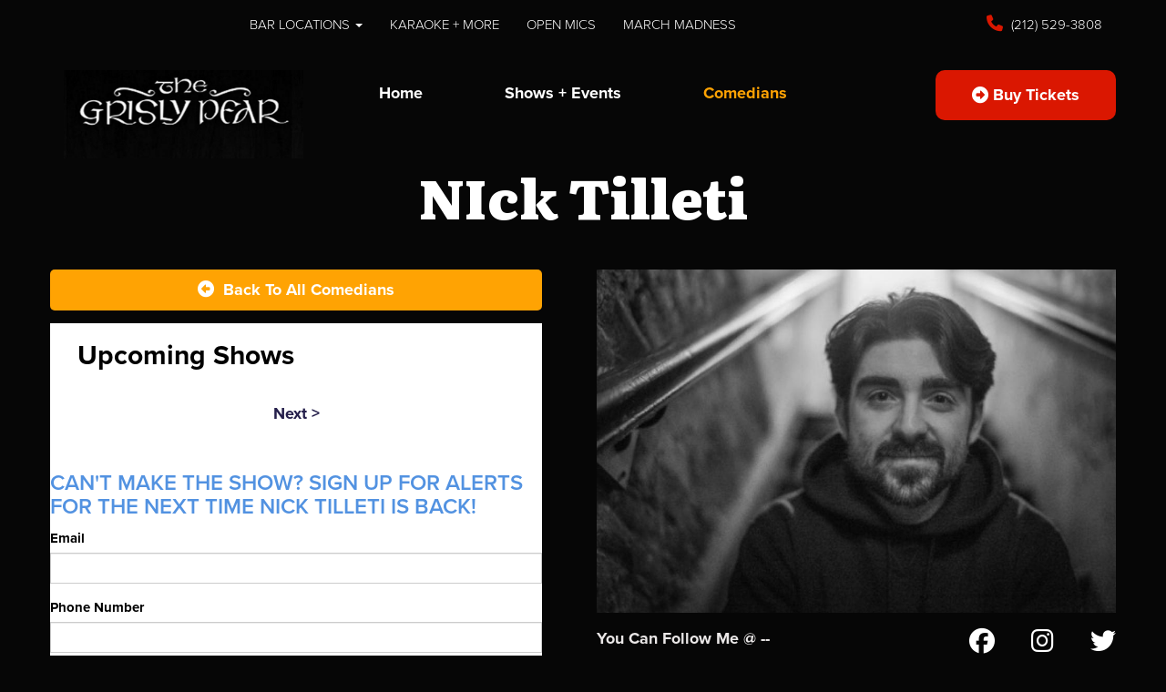

--- FILE ---
content_type: text/html; charset=UTF-8
request_url: https://www.grislypearstandup.com/comedians/nick-tilleti
body_size: 5998
content:
<!DOCTYPE html>
<html lang="en">
<head>
    <meta charset="utf-8"/>        <meta name="viewport" content="width=device-width, initial-scale=1.0">
    <meta name="description" content="Info on NIck Tilleti including upcoming shows at Grisly Pear, New York, NY">
    <title>
        NIck Tilleti - Comedian - Tickets - Grisly Pear, New York, NY    </title>
    <meta property="og:locale" content="en_US" />
    <meta property="og:type" content="article" />
    
            <meta property="og:title" content="NIck Tilleti - Comedian - Tickets  - Grisly Pear" />
    
            <meta property="og:description" content="Info on NIck Tilleti including upcoming shows at Grisly Pear, New York, NY" />
        <meta property="og:url" content="https://www.grislypearstandup.com/comedians/nick-tilleti" />
    <meta property="og:site_name" content="Grisly Pear" />
    <meta property="article:tag" content="slider" />
            <meta property="og:image" content="https://www.grislypearstandup.com/img/venues/pear-66bd0758.jpg" />
    
    
    
    <meta name="twitter:card" content="summary"/>
        
            <link href="/img/venues/screen-shot-2017-11-30-at-4-31-04-pm-f0b80fa8.png?1512077500" type="image/x-icon" rel="icon"/><link href="/img/venues/screen-shot-2017-11-30-at-4-31-04-pm-f0b80fa8.png?1512077500" type="image/x-icon" rel="shortcut icon"/>        <script src="https://use.typekit.net/ext4qcf.js" crossorigin="anonymous"></script>
    <script>try{Typekit.load({ async: true });}catch(e){}</script>
    <!-- Latest compiled and minified CSS -->
            <link rel="stylesheet" href="https://maxcdn.bootstrapcdn.com/bootstrap/3.3.6/css/bootstrap.min.css" integrity="sha384-1q8mTJOASx8j1Au+a5WDVnPi2lkFfwwEAa8hDDdjZlpLegxhjVME1fgjWPGmkzs7" crossorigin="anonymous">

    
    <link rel="stylesheet" href="/bootstrap/stylesheet.css?1758108890"/>    <link rel="stylesheet" href="/css/font-awesome.min.css?1448896968"/><link rel="stylesheet" href="/fontawesome/css/all.min.css?1726013336"/>    <link rel="stylesheet" href="/bootstrap/plugins.css?1474347660"/>    <link rel="stylesheet" href="/css/broadway-override.css?1751394076"/>    <link rel="stylesheet" href="/bootstrap/bootstrap-dropdownhover.min.css?1563390198"/>    <link rel="stylesheet" href="/bootstrap/animate.min.css?1563390198"/>
        <link rel="stylesheet" href="/css/connecticut-override.css?1744820750"/>    <link rel="stylesheet" href="/css/grislypear-override.css?1760007117"/>
    



            <script src="https://ajax.googleapis.com/ajax/libs/jquery/1.12.4/jquery.min.js"></script>
        <script src="https://maxcdn.bootstrapcdn.com/bootstrap/3.3.7/js/bootstrap.min.js"></script>
        <script src="/bootstrap/js/plugins.js?1635389214"></script>    <script src="/bootstrap/js/bootstrap-dropdownhover.min.js?1563390198"></script>    <script src="/js/facebook-pixel-async.js?1758203018"></script>    
      <!-- Google tag (gtag.js) -->
<script async src="https://www.googletagmanager.com/gtag/js?id=G-G66GNBVY6G"></script>
<script>
  window.dataLayer = window.dataLayer || [];
  function gtag(){dataLayer.push(arguments);}
  gtag('js', new Date());

  gtag('config', 'G-G66GNBVY6G');
</script>
<script>
    
  
  


   
  

</script>

  <script>
  (function(i,s,o,g,r,a,m){i['GoogleAnalyticsObject']=r;i[r]=i[r]||function(){
  (i[r].q=i[r].q||[]).push(arguments)},i[r].l=1*new Date();a=s.createElement(o),
  m=s.getElementsByTagName(o)[0];a.async=1;a.src=g;m.parentNode.insertBefore(a,m)
  })(window,document,'script','https://www.google-analytics.com/analytics.js','ga');

  ga('create', 'UA-84543212-5', 'auto');
  ga('set', 'forceSSL', true);
   ga('require', 'ec');
  ga('require', 'displayfeatures');
  
    
  
  


   
  
  ga('send', 'pageview');

</script>






 <script src='https://www.google.com/recaptcha/api.js'  async defer></script>


 

 


</head>
<body class="--tpl-ccc body-grislypear">
<header class="fullwidth hidden-xs">
    <div class="container address-top-container">
        <div class="row">
            <div class="col-sm-3 ccc-header-address">
                <div class="header-street-address atc-item" style="display:none;" >

                        
                    <span><i class="fa fa-map-marker header-icon" aria-hidden="true"> </i>
Greenwich Village:
107 Macdougal St. New York, NY 10012</span><br />

                    <span><i class="fa fa-map-marker header-icon" aria-hidden="true"> </i>
Midtown:
243 W 54th St. New York, NY 10019</span><br />
                </div>
            </div>
            <div class="col-sm-6 ccc-header-nav">
                <nav class="navbar navbar-default " role="navigation">
    <div class="collapse navbar-collapse" id="bs-example-navbar-collapse-1" data-hover="dropdown" data-animations="fadeInDown fadeInRight fadeInUp fadeInLeft">
        <ul class="nav navbar-nav">
        <li class="dropdown">
            <a aria-label=""
        href="#collapseMenu_316"
        class="dropdown-toggle" data-toggle="dropdown" role="button" aria-expanded="false"
        target="_blank">Bar Locations <span
            class="caret"></span></a>
        <ul class="dropdown-menu dropdownhover-bottom more-menu" role="menu">
                <li class="">
            <a aria-label="" class=""
        href="https://midtown.thegrislypear.com/"  target="_blank">Midtown</a>
                    </li>
                <li class="">
            <a aria-label="" class=""
        href="https://midtown.thegrislypear.com/new-york-midtown-manhattan-hells-kitchen-the-grisly-pear-midtown-locations-greenwich-village"  target="_blank">Greenwich Village</a>
                    </li>
            </ul>
    </li>
<li class="">
            <a aria-label="" class=""
        href="https://www.grislypearstandup.com/tags/grisly-pear-midtown-events"  target="_blank">Karaoke + More</a>
    </li>
<li class="">
            <a aria-label="" class=""
        href="https://docs.google.com/document/d/1fNVp4rIAezRM7qvjwyk0q6LukhglT7SzzgLnPgVmijA/edit?tab=t.0"  target="_blank">Open Mics</a>
    </li>
<li class="">
            <a aria-label="" class=""
        href="https://www.grislypearstandup.com/tags/march-comedy-madness"  target="_blank">MARCH MADNESS</a>
    </li>
        </ul>
    </div>
</nav>
            </div>
            <div class="col-sm-3 ccc-header-phone text-right">
                <div class="header-phone-number atc-item"><span><i class="fa fa-phone header-icon" aria-hidden="true"> </i><span><a class="" href="tel:2125293808"> (212) 529-3808</a></span></span></div>
            </div>
        </div>
    </div>
</header>
<div class="container hidden-xs">
    <div class="header-container-lower row">
        <div class="lower-sub-container">
            <div class="col-sm-3 venue-logo pull-left">
                <a href='/'><img src="/img/venues/pear-66bd0758.jpg?1512074693" alt="Grisly Pear"/></a>
            </div>
            <div class="col-sm-6 header-sub-nav">
                <ul class="nav navbar-nav">
                    <li><a class="" href="/">Home</a></li>
                    <li>
                        <a class="" href="/calendar">
                                                            Shows + Events
                                                    </a>
                </li>
                    <li><a class="active" href="/comedians">Comedians</a></li>
                </ul>
            </div>
            <div  class="col-sm-3 text-right header-buy-ticket-btn-div">
                <a class="btn btn-default" href="/calendar">
                    <i class="fas fa-arrow-alt-circle-right"></i> &nbsp;Buy Tickets
                </a>
            </div>

        </div>
    </div>
</div>
<div class="container --nav-header visible-xs">
    <nav class="navbar navbar-default">
        <!--            <div class="container-fluid">-->
        <div class="navbar-header">
            <button type="button" class="navbar-toggle collapsed" data-toggle="collapse" data-target="#navbar--header">
                <span class="sr-only">Toggle navigation</span>
                <span class="icon-bar"></span>
                <span class="icon-bar"></span>
                <span class="icon-bar"></span>
                <!--                <span class="fa fa-times"></span>-->
            </button>
            <a class="navbar-brand" href="/"><span><img src="/img/venues/pear-66bd0758.jpg?1512074693" alt="Grisly Pear"/></span></a>
        </div>
        <div id="navbar--header" class="navbar-collapse collapse">
            <ul class="nav navbar-nav navbar-right">
<li class="dropdown">
        <a aria-label=""
        href="#collapseMenu_316"
        class="dropdown-toggle" data-toggle="collapse" data-target=".collapseMenu_316" role="button" aria-expanded="false"
        target="_blank">Bar Locations <span
            class="caret"></span></a>
        <ul class="collapseMenu_316 collapse" role="menu">
                <li class="">
                <a aria-label=""
        href="https://midtown.thegrislypear.com/">Midtown</a>
                    </li>
                <li class="">
                <a aria-label=""
        href="https://midtown.thegrislypear.com/new-york-midtown-manhattan-hells-kitchen-the-grisly-pear-midtown-locations-greenwich-village">Greenwich Village</a>
                    </li>
            </ul>
    </li>
<li class="">
        <a aria-label=""
        href="/comedians">Comedians</a>
    </li>
<li class="">
        <a aria-label=""
        href="/calendar">Calendar</a>
    </li>
<li class="">
        <a aria-label=""
        href="https://www.grislypearstandup.com/tags/grisly-pear-midtown-events">Karaoke + More</a>
    </li>
<li class="">
        <a aria-label=""
        href="https://docs.google.com/document/d/1fNVp4rIAezRM7qvjwyk0q6LukhglT7SzzgLnPgVmijA/edit?tab=t.0">Open Mics</a>
    </li>
<li class="">
        <a aria-label=""
        href="https://www.grislypearstandup.com/tags/march-comedy-madness">MARCH MADNESS</a>
    </li>
</ul>
            <a class="btn btn-default" href="/calendar">
                <span><i class="fas fa-arrow-alt-circle-right"></i> &nbsp;Buy Tickets</span>
            </a>
            <div class="nav-details visible-xs">
                <div class="atc-item"><span><i class="fa fa-map-marker" aria-hidden="true"></i></span>107 Macdougal St. New York, NY 10012</div>
                <div class="atc-item"><span><i class="fa fa-phone" aria-hidden="true"></i></span><a class="phone-number" href="tel:2125293808">(212) 529-3808</a></div>
            </div>
        </div>
        <!--            </div>-->
    </nav>
</div>

<div class="full-page-container comedians_view_page ">
    <div class="content clearfix default-content-size side-collapse-container" role="main">
                

<div class="container comedian-view-page">
    <div>
        <div class="row comedian-highlight">
            <div class="comedian-name-container">
                <div class="comedian-name-header text-center">NIck Tilleti</div>
            </div>

            <div class="col-sm-6 comedian-events-left-container">
                <div class="row">
                    <a aria-label="Back To All Events" href="/comedians" class="btn btn-default to-all-comedians-btn"><span class="text-center"><i class=" fas fa-arrow-alt-circle-left"></i> &nbspBack To All Comedians</span></a>
                </div>

                <div class="row content-body">
                    <div>
                                                    <div class="row">
                                <div class="col-sm-12  upcoming-header">Upcoming Shows</div>
                            </div>
                            <div class="row comedian-events-list">
                                <div>
                                    
                                </div>
                                <div class="row">
                                    <div class="paginator text-center">
                                        <ul class="pagination">
                                            <li class="prev disabled"><a href="" onclick="return false;">&lt; previous</a></li>                                                                                        <li class="next disabled"><a href="" onclick="return false;">next &gt;</a></li>                                        </ul>
                                    </div>
                                </div>
                            </div>
                            <div class="signupAlertsForComedian form large-9 medium-8 columns text-left">
        <h4 class="header signup-alert-header">
            Can't make the show? Sign up for alerts for the next time NIck Tilleti is back!
        </h4>
        
        <form method="post" accept-charset="utf-8" id="signup_alert_form" action="/signup-alerts-comedians/signupAlertsForComedian"><div style="display:none;"><input type="hidden" name="_method" value="POST"/></div>        <fieldset>
            <div class="input email"><label for="email">Email</label><input type="email" name="email" class="form-control" id="email"/></div><div class="input text"><label for="phone-number">Phone Number</label><input type="text" name="phone_number" class="form-control" id="phone-number"/></div><input type="hidden" name="comedian_id" value="2667"/><input type="hidden" name="venue_id" value="38"/>            <div style="margin-top: 15px;">
                <div class="g-recaptcha" data-sitekey="6Ld1_mkUAAAAAMKy1XzcDi7gaYinWnamKKe9oEZe"></div>
            </div>
        </fieldset>
        <button type="submit" class="btn btn-lg btn-primary" style="margin-top: 15px;">Notify me</button>        </form>    </div>
<style>
    
    .signupAlertsForComedian .signup-alert-header{
        margin-top: 20px;
        color:#5292e1;
        font-size:24px;
        font-weight: 600;
        margin-bottom: 10px;
    }
    .signupAlertsForComedian .input {
        margin-bottom: 15px;
        max-width: 645px;
    }
    #signup_alert_form button {
        border-radius: 10px;
    }

</style>

<script>
    $('#signup_alert_form').validate({
        rules: {
            phone_number: {
                // required: true,
                custom_number: true
            },
        },
        messages: {
            phone_number: {
                // required: 'Phone number is required',
                custom_number: 'Must be a valid phone number'
            },
        },
    });
</script>
                                            </div>

                </div>

            </div>

            <div class="col-sm-6 text-right comedian-events-right-container">

                <img src="/img/comedians/nicktilleli-280122760-1064834037438330-8350700487143486387-n-9d0e1450-main-image.jpg?1657245644" title="NIck Tilleti" alt="NIck Tilleti" width="405"/>                                <div class="comedian-social-media">
                    <div class="text-left soc-med-follow">You Can Follow Me @ --</div>
                    <div class="feature-soc-med-icons">

                        <ul class="list-unstyled">
                                                            <li><a aria-label='Facebook Page' href="https://www.facebook.com/thegrislypear" target="fb_page">
                                        <i class="fab fa-facebook" aria-hidden="true"></i>
                                    </a>
                                </li>
                                                                                        <li><a aria-label='Instagram Page' href="https://www.instagram.com/grislypear/" target="insta_page">
                                        <i class="fab fa-instagram" aria-hidden="true"></i>
                                    </a>
                                </li>
                                                                                        <li><a aria-label='Twitter Page' href="https://twitter.com/thegrislypear" target="twitter_page">
                                        <i class="fab fa-twitter" aria-hidden="true"></i>
                                    </a>
                                </li>
                                                        
                        </ul>
                    </div>

                </div>
                
            </div>

        </div>
        <div class="row comedian-details-container">
                <div class="comedian-details-header">
                    <span class="comedian-details-name">
                                            </span>
                </div>
                <div class="comedian-details-description">
                    <div>
                        <p>
                            
                        </p>
                    </div>

                </div>

        </div>
    </div>

</div>
            </div>
</div>
<div class="container form-footer-div-outer">
    <div class="row">
        <div class="col-sm-12">
            <div class="form-footer-div">
                <div class="form-footer-container text-center">
                    <h3>GET EXCLUSIVE INFO ABOUT Grisly Pear</h3>
                    <p>Subscribe to our newsletter and don’t miss anything.</p>
                    <form id="footer-form-subscriber" role="form">
                        <div class="form-group">
                            <input aria-label="Email Address" type="email" class="form-control" id="email" name="email" placeholder="Enter Your Best Email">
                        </div>
                        <div class="form-group submit-btn-div">
                                                    <button aria-label="Submit" type="button" id="submit-email-btn" class="btn btn-default black-btn">Subscribe</button>
                                                </div>
                    </form>
                </div>
            </div>
        </div>
    </div>
</div> 
<footer class="fullwidth">
    <div class="container">
        <div class="row">
            <div class="col-sm-12 footer-logo-menu">
                <div class="text-center">
                    <div class="footer-image-container">
                        <a href="/"><img src="/img/venues/pear-66bd0758.jpg?1512074693" alt="Grisly Pear"/></a>
                    </div>
                </div>
            </div>
            <div class="col-sm-12">
                <div class="footer-menu-container">
                    <nav class="navbar navbar-default" role="navigation">
                        <ul class="nav navbar-nav">
                            <li class="dropdown">
            <a aria-label=""
        href="#collapseMenu_316"
        class="dropdown-toggle" data-toggle="dropdown" role="button" aria-expanded="false"
        target="_blank">Bar Locations <span
            class="caret"></span></a>
        <ul class="dropdown-menu dropdownhover-bottom" role="menu">
                <li class="">
            <a aria-label=""
        href="https://midtown.thegrislypear.com/" target="_blank">Midtown</a>
                    </li>
                <li class="">
            <a aria-label=""
        href="https://midtown.thegrislypear.com/new-york-midtown-manhattan-hells-kitchen-the-grisly-pear-midtown-locations-greenwich-village" target="_blank">Greenwich Village</a>
                    </li>
            </ul>
    </li>
<li class="">
            <a aria-label=""
        href="/comedians" target="_self">Comedians</a>
    </li>
<li class="">
            <a aria-label=""
        href="/calendar" target="_self">Calendar</a>
    </li>
<li class="">
            <a aria-label=""
        href="https://www.grislypearstandup.com/tags/grisly-pear-midtown-events" target="_blank">Karaoke + More</a>
    </li>
<li class="">
            <a aria-label=""
        href="https://docs.google.com/document/d/1fNVp4rIAezRM7qvjwyk0q6LukhglT7SzzgLnPgVmijA/edit?tab=t.0" target="_blank">Open Mics</a>
    </li>
<li class="">
            <a aria-label=""
        href="https://www.grislypearstandup.com/tags/march-comedy-madness" target="_blank">MARCH MADNESS</a>
    </li>
                        </ul>
                    </nav>
                </div>
            </div>
            <div class="col-sm-12 text-center">
                <h3 class="footer-follow-us"><span>&hyphen;&hyphen;</span>&nbsp;Follow Us&nbsp;<span>&hyphen;&hyphen;</span></h3>
                <ul class="footer-soc-med-icons list-unstyled list-inline">
                                            <li><a aria-label='Facebook Page' href="https://www.facebook.com/thegrislypear" target="fb_page">
                                <i class="fab fa-facebook" aria-hidden="true"></i>
                            </a>
                        </li>
                                                                <li><a aria-label='Instagram Page' href="https://www.instagram.com/grislypear/" target="insta_page">
                                <i class="fab fa-instagram" aria-hidden="true"></i>
                            </a>
                        </li>
                                                                <li><a aria-label='Twitter Page' href="https://twitter.com/thegrislypear" target="twitter_page">
                                <i class="fab fa-twitter" aria-hidden="true"></i>
                            </a>
                        </li>
                                        
                                    </ul>
            </div>
            <div class="col-sm-12 text-center copyright-div">
                <span class="copyright">&copy; 2026<i class="fa fa-circle" aria-hidden="true"></i><a href="/">Grisly Pear</a><i class="fa fa-circle" aria-hidden="true"></i>All Rights Reserved</span>
            </div>
        </div>
    </div>
    <!-- Modal -->
    <div class="modal fade" id="footer-modal-email-submission" role="dialog">
        <div class="modal-dialog modal-sm">
            <div class="modal-content">
                <div class="modal-header">
                    <button aria-label="Close" type="button" class="close" data-dismiss="modal">&times;</button>
                </div>
                <div class="modal-body text-center" style="color: initial;">

                </div>
            </div>
        </div>
    </div>
</footer>
<script>
    $(document).ready(function() {
        $('[data-toggle=offcanvas]').click(function() {
            $('.row-offcanvas').toggleClass('active');
            $('.showhide').toggle();
        });


        $('#footer-form-subscriber').validate({
            rules: {
                email: {
                    required: true,
                    minlength: 3,
                    maxlength: 50,
                    email: true
                }
            },
            messages: {
                email:{
                    required: "Email is required",
                    minlength: "Email contain at least 3 characters",
                    maxlength: "Email must contain maximum of 50 characters",
                }
            }
        });

        $('#email').keypress(function(event){
            if (event.which === 13) {
                $('#submit-email-btn').trigger('click');
                return false;
            }
        });


        $('#submit-email-btn').on('click', function(){
            if ($('#footer-form-subscriber').valid()) {
                var data = $('#footer-form-subscriber').serialize();
                $.ajax({
                    url: '/email-collect',
                    data: data,
                    dataType: 'json',
                    method: 'post',
                    success: function (data) {
                        console.log(data);
                        if(data.message !== ''){
                            $('#footer-modal-email-submission .modal-body').text(data.message);
                            $('#footer-modal-email-submission').modal({ keyboard: false });   // initialized with no keyboard
                            $('#footer-modal-email-submission').modal('show');                // initializes and invokes show immediately
                        }

                        if(data.success === true){
                            $('#footer-form-subscriber #email').val('');
                        }
                    }
                });
            }
        });

            });
</script>
<!-- Google Code for Remarketing Tag -->
<!--------------------------------------------------
Remarketing tags may not be associated with personally identifiable information or placed on pages related to sensitive categories. See more information and instructions on how to setup the tag on: http://google.com/ads/remarketingsetup
--------------------------------------------------->
<script type="text/javascript">
/* <![CDATA[ */
var google_conversion_id = 854528538;
var google_custom_params = window.google_tag_params;
var google_remarketing_only = true;
/* ]]> */
</script>
<script type="text/javascript" src="//www.googleadservices.com/pagead/conversion.js">
</script>
<noscript>
<div style="display:inline;">
<img height="1" width="1" style="border-style:none;" alt="" src="//googleads.g.doubleclick.net/pagead/viewthroughconversion/854528538/?guid=ON&amp;script=0"/>
</div>
</noscript>
<script>
    $(document).ready(function() {
        $(".scheduled-description").dotdotdot();
        $(".featured-event-title").dotdotdot();
        $(".events_index_page .featured-event-title").dotdotdot();
        $(".events_index_page .featured-event-description").dotdotdot();
    });
</script>
<script>
    $(document).ready(function() {
        $(".featured-event-title").dotdotdot();
        $(".scheduled-description").dotdotdot();

        $(document).mouseup(function(e)
        {
            var container = $("#sidebar");

            // if the target of the click isn't the container nor a descendant of the container
            if ($('#sidebar').css('display') == 'block' && !container.is(e.target) && container.has(e.target).length === 0)
            {
                //container.hide();
                $('#sidebar .navbar-toggle').click();
                console.log('hi');
            }
        });
    });
</script>


</body>
</html>


--- FILE ---
content_type: text/html; charset=utf-8
request_url: https://www.google.com/recaptcha/api2/anchor?ar=1&k=6Ld1_mkUAAAAAMKy1XzcDi7gaYinWnamKKe9oEZe&co=aHR0cHM6Ly93d3cuZ3Jpc2x5cGVhcnN0YW5kdXAuY29tOjQ0Mw..&hl=en&v=PoyoqOPhxBO7pBk68S4YbpHZ&size=normal&anchor-ms=20000&execute-ms=30000&cb=2yqk4but12fm
body_size: 49294
content:
<!DOCTYPE HTML><html dir="ltr" lang="en"><head><meta http-equiv="Content-Type" content="text/html; charset=UTF-8">
<meta http-equiv="X-UA-Compatible" content="IE=edge">
<title>reCAPTCHA</title>
<style type="text/css">
/* cyrillic-ext */
@font-face {
  font-family: 'Roboto';
  font-style: normal;
  font-weight: 400;
  font-stretch: 100%;
  src: url(//fonts.gstatic.com/s/roboto/v48/KFO7CnqEu92Fr1ME7kSn66aGLdTylUAMa3GUBHMdazTgWw.woff2) format('woff2');
  unicode-range: U+0460-052F, U+1C80-1C8A, U+20B4, U+2DE0-2DFF, U+A640-A69F, U+FE2E-FE2F;
}
/* cyrillic */
@font-face {
  font-family: 'Roboto';
  font-style: normal;
  font-weight: 400;
  font-stretch: 100%;
  src: url(//fonts.gstatic.com/s/roboto/v48/KFO7CnqEu92Fr1ME7kSn66aGLdTylUAMa3iUBHMdazTgWw.woff2) format('woff2');
  unicode-range: U+0301, U+0400-045F, U+0490-0491, U+04B0-04B1, U+2116;
}
/* greek-ext */
@font-face {
  font-family: 'Roboto';
  font-style: normal;
  font-weight: 400;
  font-stretch: 100%;
  src: url(//fonts.gstatic.com/s/roboto/v48/KFO7CnqEu92Fr1ME7kSn66aGLdTylUAMa3CUBHMdazTgWw.woff2) format('woff2');
  unicode-range: U+1F00-1FFF;
}
/* greek */
@font-face {
  font-family: 'Roboto';
  font-style: normal;
  font-weight: 400;
  font-stretch: 100%;
  src: url(//fonts.gstatic.com/s/roboto/v48/KFO7CnqEu92Fr1ME7kSn66aGLdTylUAMa3-UBHMdazTgWw.woff2) format('woff2');
  unicode-range: U+0370-0377, U+037A-037F, U+0384-038A, U+038C, U+038E-03A1, U+03A3-03FF;
}
/* math */
@font-face {
  font-family: 'Roboto';
  font-style: normal;
  font-weight: 400;
  font-stretch: 100%;
  src: url(//fonts.gstatic.com/s/roboto/v48/KFO7CnqEu92Fr1ME7kSn66aGLdTylUAMawCUBHMdazTgWw.woff2) format('woff2');
  unicode-range: U+0302-0303, U+0305, U+0307-0308, U+0310, U+0312, U+0315, U+031A, U+0326-0327, U+032C, U+032F-0330, U+0332-0333, U+0338, U+033A, U+0346, U+034D, U+0391-03A1, U+03A3-03A9, U+03B1-03C9, U+03D1, U+03D5-03D6, U+03F0-03F1, U+03F4-03F5, U+2016-2017, U+2034-2038, U+203C, U+2040, U+2043, U+2047, U+2050, U+2057, U+205F, U+2070-2071, U+2074-208E, U+2090-209C, U+20D0-20DC, U+20E1, U+20E5-20EF, U+2100-2112, U+2114-2115, U+2117-2121, U+2123-214F, U+2190, U+2192, U+2194-21AE, U+21B0-21E5, U+21F1-21F2, U+21F4-2211, U+2213-2214, U+2216-22FF, U+2308-230B, U+2310, U+2319, U+231C-2321, U+2336-237A, U+237C, U+2395, U+239B-23B7, U+23D0, U+23DC-23E1, U+2474-2475, U+25AF, U+25B3, U+25B7, U+25BD, U+25C1, U+25CA, U+25CC, U+25FB, U+266D-266F, U+27C0-27FF, U+2900-2AFF, U+2B0E-2B11, U+2B30-2B4C, U+2BFE, U+3030, U+FF5B, U+FF5D, U+1D400-1D7FF, U+1EE00-1EEFF;
}
/* symbols */
@font-face {
  font-family: 'Roboto';
  font-style: normal;
  font-weight: 400;
  font-stretch: 100%;
  src: url(//fonts.gstatic.com/s/roboto/v48/KFO7CnqEu92Fr1ME7kSn66aGLdTylUAMaxKUBHMdazTgWw.woff2) format('woff2');
  unicode-range: U+0001-000C, U+000E-001F, U+007F-009F, U+20DD-20E0, U+20E2-20E4, U+2150-218F, U+2190, U+2192, U+2194-2199, U+21AF, U+21E6-21F0, U+21F3, U+2218-2219, U+2299, U+22C4-22C6, U+2300-243F, U+2440-244A, U+2460-24FF, U+25A0-27BF, U+2800-28FF, U+2921-2922, U+2981, U+29BF, U+29EB, U+2B00-2BFF, U+4DC0-4DFF, U+FFF9-FFFB, U+10140-1018E, U+10190-1019C, U+101A0, U+101D0-101FD, U+102E0-102FB, U+10E60-10E7E, U+1D2C0-1D2D3, U+1D2E0-1D37F, U+1F000-1F0FF, U+1F100-1F1AD, U+1F1E6-1F1FF, U+1F30D-1F30F, U+1F315, U+1F31C, U+1F31E, U+1F320-1F32C, U+1F336, U+1F378, U+1F37D, U+1F382, U+1F393-1F39F, U+1F3A7-1F3A8, U+1F3AC-1F3AF, U+1F3C2, U+1F3C4-1F3C6, U+1F3CA-1F3CE, U+1F3D4-1F3E0, U+1F3ED, U+1F3F1-1F3F3, U+1F3F5-1F3F7, U+1F408, U+1F415, U+1F41F, U+1F426, U+1F43F, U+1F441-1F442, U+1F444, U+1F446-1F449, U+1F44C-1F44E, U+1F453, U+1F46A, U+1F47D, U+1F4A3, U+1F4B0, U+1F4B3, U+1F4B9, U+1F4BB, U+1F4BF, U+1F4C8-1F4CB, U+1F4D6, U+1F4DA, U+1F4DF, U+1F4E3-1F4E6, U+1F4EA-1F4ED, U+1F4F7, U+1F4F9-1F4FB, U+1F4FD-1F4FE, U+1F503, U+1F507-1F50B, U+1F50D, U+1F512-1F513, U+1F53E-1F54A, U+1F54F-1F5FA, U+1F610, U+1F650-1F67F, U+1F687, U+1F68D, U+1F691, U+1F694, U+1F698, U+1F6AD, U+1F6B2, U+1F6B9-1F6BA, U+1F6BC, U+1F6C6-1F6CF, U+1F6D3-1F6D7, U+1F6E0-1F6EA, U+1F6F0-1F6F3, U+1F6F7-1F6FC, U+1F700-1F7FF, U+1F800-1F80B, U+1F810-1F847, U+1F850-1F859, U+1F860-1F887, U+1F890-1F8AD, U+1F8B0-1F8BB, U+1F8C0-1F8C1, U+1F900-1F90B, U+1F93B, U+1F946, U+1F984, U+1F996, U+1F9E9, U+1FA00-1FA6F, U+1FA70-1FA7C, U+1FA80-1FA89, U+1FA8F-1FAC6, U+1FACE-1FADC, U+1FADF-1FAE9, U+1FAF0-1FAF8, U+1FB00-1FBFF;
}
/* vietnamese */
@font-face {
  font-family: 'Roboto';
  font-style: normal;
  font-weight: 400;
  font-stretch: 100%;
  src: url(//fonts.gstatic.com/s/roboto/v48/KFO7CnqEu92Fr1ME7kSn66aGLdTylUAMa3OUBHMdazTgWw.woff2) format('woff2');
  unicode-range: U+0102-0103, U+0110-0111, U+0128-0129, U+0168-0169, U+01A0-01A1, U+01AF-01B0, U+0300-0301, U+0303-0304, U+0308-0309, U+0323, U+0329, U+1EA0-1EF9, U+20AB;
}
/* latin-ext */
@font-face {
  font-family: 'Roboto';
  font-style: normal;
  font-weight: 400;
  font-stretch: 100%;
  src: url(//fonts.gstatic.com/s/roboto/v48/KFO7CnqEu92Fr1ME7kSn66aGLdTylUAMa3KUBHMdazTgWw.woff2) format('woff2');
  unicode-range: U+0100-02BA, U+02BD-02C5, U+02C7-02CC, U+02CE-02D7, U+02DD-02FF, U+0304, U+0308, U+0329, U+1D00-1DBF, U+1E00-1E9F, U+1EF2-1EFF, U+2020, U+20A0-20AB, U+20AD-20C0, U+2113, U+2C60-2C7F, U+A720-A7FF;
}
/* latin */
@font-face {
  font-family: 'Roboto';
  font-style: normal;
  font-weight: 400;
  font-stretch: 100%;
  src: url(//fonts.gstatic.com/s/roboto/v48/KFO7CnqEu92Fr1ME7kSn66aGLdTylUAMa3yUBHMdazQ.woff2) format('woff2');
  unicode-range: U+0000-00FF, U+0131, U+0152-0153, U+02BB-02BC, U+02C6, U+02DA, U+02DC, U+0304, U+0308, U+0329, U+2000-206F, U+20AC, U+2122, U+2191, U+2193, U+2212, U+2215, U+FEFF, U+FFFD;
}
/* cyrillic-ext */
@font-face {
  font-family: 'Roboto';
  font-style: normal;
  font-weight: 500;
  font-stretch: 100%;
  src: url(//fonts.gstatic.com/s/roboto/v48/KFO7CnqEu92Fr1ME7kSn66aGLdTylUAMa3GUBHMdazTgWw.woff2) format('woff2');
  unicode-range: U+0460-052F, U+1C80-1C8A, U+20B4, U+2DE0-2DFF, U+A640-A69F, U+FE2E-FE2F;
}
/* cyrillic */
@font-face {
  font-family: 'Roboto';
  font-style: normal;
  font-weight: 500;
  font-stretch: 100%;
  src: url(//fonts.gstatic.com/s/roboto/v48/KFO7CnqEu92Fr1ME7kSn66aGLdTylUAMa3iUBHMdazTgWw.woff2) format('woff2');
  unicode-range: U+0301, U+0400-045F, U+0490-0491, U+04B0-04B1, U+2116;
}
/* greek-ext */
@font-face {
  font-family: 'Roboto';
  font-style: normal;
  font-weight: 500;
  font-stretch: 100%;
  src: url(//fonts.gstatic.com/s/roboto/v48/KFO7CnqEu92Fr1ME7kSn66aGLdTylUAMa3CUBHMdazTgWw.woff2) format('woff2');
  unicode-range: U+1F00-1FFF;
}
/* greek */
@font-face {
  font-family: 'Roboto';
  font-style: normal;
  font-weight: 500;
  font-stretch: 100%;
  src: url(//fonts.gstatic.com/s/roboto/v48/KFO7CnqEu92Fr1ME7kSn66aGLdTylUAMa3-UBHMdazTgWw.woff2) format('woff2');
  unicode-range: U+0370-0377, U+037A-037F, U+0384-038A, U+038C, U+038E-03A1, U+03A3-03FF;
}
/* math */
@font-face {
  font-family: 'Roboto';
  font-style: normal;
  font-weight: 500;
  font-stretch: 100%;
  src: url(//fonts.gstatic.com/s/roboto/v48/KFO7CnqEu92Fr1ME7kSn66aGLdTylUAMawCUBHMdazTgWw.woff2) format('woff2');
  unicode-range: U+0302-0303, U+0305, U+0307-0308, U+0310, U+0312, U+0315, U+031A, U+0326-0327, U+032C, U+032F-0330, U+0332-0333, U+0338, U+033A, U+0346, U+034D, U+0391-03A1, U+03A3-03A9, U+03B1-03C9, U+03D1, U+03D5-03D6, U+03F0-03F1, U+03F4-03F5, U+2016-2017, U+2034-2038, U+203C, U+2040, U+2043, U+2047, U+2050, U+2057, U+205F, U+2070-2071, U+2074-208E, U+2090-209C, U+20D0-20DC, U+20E1, U+20E5-20EF, U+2100-2112, U+2114-2115, U+2117-2121, U+2123-214F, U+2190, U+2192, U+2194-21AE, U+21B0-21E5, U+21F1-21F2, U+21F4-2211, U+2213-2214, U+2216-22FF, U+2308-230B, U+2310, U+2319, U+231C-2321, U+2336-237A, U+237C, U+2395, U+239B-23B7, U+23D0, U+23DC-23E1, U+2474-2475, U+25AF, U+25B3, U+25B7, U+25BD, U+25C1, U+25CA, U+25CC, U+25FB, U+266D-266F, U+27C0-27FF, U+2900-2AFF, U+2B0E-2B11, U+2B30-2B4C, U+2BFE, U+3030, U+FF5B, U+FF5D, U+1D400-1D7FF, U+1EE00-1EEFF;
}
/* symbols */
@font-face {
  font-family: 'Roboto';
  font-style: normal;
  font-weight: 500;
  font-stretch: 100%;
  src: url(//fonts.gstatic.com/s/roboto/v48/KFO7CnqEu92Fr1ME7kSn66aGLdTylUAMaxKUBHMdazTgWw.woff2) format('woff2');
  unicode-range: U+0001-000C, U+000E-001F, U+007F-009F, U+20DD-20E0, U+20E2-20E4, U+2150-218F, U+2190, U+2192, U+2194-2199, U+21AF, U+21E6-21F0, U+21F3, U+2218-2219, U+2299, U+22C4-22C6, U+2300-243F, U+2440-244A, U+2460-24FF, U+25A0-27BF, U+2800-28FF, U+2921-2922, U+2981, U+29BF, U+29EB, U+2B00-2BFF, U+4DC0-4DFF, U+FFF9-FFFB, U+10140-1018E, U+10190-1019C, U+101A0, U+101D0-101FD, U+102E0-102FB, U+10E60-10E7E, U+1D2C0-1D2D3, U+1D2E0-1D37F, U+1F000-1F0FF, U+1F100-1F1AD, U+1F1E6-1F1FF, U+1F30D-1F30F, U+1F315, U+1F31C, U+1F31E, U+1F320-1F32C, U+1F336, U+1F378, U+1F37D, U+1F382, U+1F393-1F39F, U+1F3A7-1F3A8, U+1F3AC-1F3AF, U+1F3C2, U+1F3C4-1F3C6, U+1F3CA-1F3CE, U+1F3D4-1F3E0, U+1F3ED, U+1F3F1-1F3F3, U+1F3F5-1F3F7, U+1F408, U+1F415, U+1F41F, U+1F426, U+1F43F, U+1F441-1F442, U+1F444, U+1F446-1F449, U+1F44C-1F44E, U+1F453, U+1F46A, U+1F47D, U+1F4A3, U+1F4B0, U+1F4B3, U+1F4B9, U+1F4BB, U+1F4BF, U+1F4C8-1F4CB, U+1F4D6, U+1F4DA, U+1F4DF, U+1F4E3-1F4E6, U+1F4EA-1F4ED, U+1F4F7, U+1F4F9-1F4FB, U+1F4FD-1F4FE, U+1F503, U+1F507-1F50B, U+1F50D, U+1F512-1F513, U+1F53E-1F54A, U+1F54F-1F5FA, U+1F610, U+1F650-1F67F, U+1F687, U+1F68D, U+1F691, U+1F694, U+1F698, U+1F6AD, U+1F6B2, U+1F6B9-1F6BA, U+1F6BC, U+1F6C6-1F6CF, U+1F6D3-1F6D7, U+1F6E0-1F6EA, U+1F6F0-1F6F3, U+1F6F7-1F6FC, U+1F700-1F7FF, U+1F800-1F80B, U+1F810-1F847, U+1F850-1F859, U+1F860-1F887, U+1F890-1F8AD, U+1F8B0-1F8BB, U+1F8C0-1F8C1, U+1F900-1F90B, U+1F93B, U+1F946, U+1F984, U+1F996, U+1F9E9, U+1FA00-1FA6F, U+1FA70-1FA7C, U+1FA80-1FA89, U+1FA8F-1FAC6, U+1FACE-1FADC, U+1FADF-1FAE9, U+1FAF0-1FAF8, U+1FB00-1FBFF;
}
/* vietnamese */
@font-face {
  font-family: 'Roboto';
  font-style: normal;
  font-weight: 500;
  font-stretch: 100%;
  src: url(//fonts.gstatic.com/s/roboto/v48/KFO7CnqEu92Fr1ME7kSn66aGLdTylUAMa3OUBHMdazTgWw.woff2) format('woff2');
  unicode-range: U+0102-0103, U+0110-0111, U+0128-0129, U+0168-0169, U+01A0-01A1, U+01AF-01B0, U+0300-0301, U+0303-0304, U+0308-0309, U+0323, U+0329, U+1EA0-1EF9, U+20AB;
}
/* latin-ext */
@font-face {
  font-family: 'Roboto';
  font-style: normal;
  font-weight: 500;
  font-stretch: 100%;
  src: url(//fonts.gstatic.com/s/roboto/v48/KFO7CnqEu92Fr1ME7kSn66aGLdTylUAMa3KUBHMdazTgWw.woff2) format('woff2');
  unicode-range: U+0100-02BA, U+02BD-02C5, U+02C7-02CC, U+02CE-02D7, U+02DD-02FF, U+0304, U+0308, U+0329, U+1D00-1DBF, U+1E00-1E9F, U+1EF2-1EFF, U+2020, U+20A0-20AB, U+20AD-20C0, U+2113, U+2C60-2C7F, U+A720-A7FF;
}
/* latin */
@font-face {
  font-family: 'Roboto';
  font-style: normal;
  font-weight: 500;
  font-stretch: 100%;
  src: url(//fonts.gstatic.com/s/roboto/v48/KFO7CnqEu92Fr1ME7kSn66aGLdTylUAMa3yUBHMdazQ.woff2) format('woff2');
  unicode-range: U+0000-00FF, U+0131, U+0152-0153, U+02BB-02BC, U+02C6, U+02DA, U+02DC, U+0304, U+0308, U+0329, U+2000-206F, U+20AC, U+2122, U+2191, U+2193, U+2212, U+2215, U+FEFF, U+FFFD;
}
/* cyrillic-ext */
@font-face {
  font-family: 'Roboto';
  font-style: normal;
  font-weight: 900;
  font-stretch: 100%;
  src: url(//fonts.gstatic.com/s/roboto/v48/KFO7CnqEu92Fr1ME7kSn66aGLdTylUAMa3GUBHMdazTgWw.woff2) format('woff2');
  unicode-range: U+0460-052F, U+1C80-1C8A, U+20B4, U+2DE0-2DFF, U+A640-A69F, U+FE2E-FE2F;
}
/* cyrillic */
@font-face {
  font-family: 'Roboto';
  font-style: normal;
  font-weight: 900;
  font-stretch: 100%;
  src: url(//fonts.gstatic.com/s/roboto/v48/KFO7CnqEu92Fr1ME7kSn66aGLdTylUAMa3iUBHMdazTgWw.woff2) format('woff2');
  unicode-range: U+0301, U+0400-045F, U+0490-0491, U+04B0-04B1, U+2116;
}
/* greek-ext */
@font-face {
  font-family: 'Roboto';
  font-style: normal;
  font-weight: 900;
  font-stretch: 100%;
  src: url(//fonts.gstatic.com/s/roboto/v48/KFO7CnqEu92Fr1ME7kSn66aGLdTylUAMa3CUBHMdazTgWw.woff2) format('woff2');
  unicode-range: U+1F00-1FFF;
}
/* greek */
@font-face {
  font-family: 'Roboto';
  font-style: normal;
  font-weight: 900;
  font-stretch: 100%;
  src: url(//fonts.gstatic.com/s/roboto/v48/KFO7CnqEu92Fr1ME7kSn66aGLdTylUAMa3-UBHMdazTgWw.woff2) format('woff2');
  unicode-range: U+0370-0377, U+037A-037F, U+0384-038A, U+038C, U+038E-03A1, U+03A3-03FF;
}
/* math */
@font-face {
  font-family: 'Roboto';
  font-style: normal;
  font-weight: 900;
  font-stretch: 100%;
  src: url(//fonts.gstatic.com/s/roboto/v48/KFO7CnqEu92Fr1ME7kSn66aGLdTylUAMawCUBHMdazTgWw.woff2) format('woff2');
  unicode-range: U+0302-0303, U+0305, U+0307-0308, U+0310, U+0312, U+0315, U+031A, U+0326-0327, U+032C, U+032F-0330, U+0332-0333, U+0338, U+033A, U+0346, U+034D, U+0391-03A1, U+03A3-03A9, U+03B1-03C9, U+03D1, U+03D5-03D6, U+03F0-03F1, U+03F4-03F5, U+2016-2017, U+2034-2038, U+203C, U+2040, U+2043, U+2047, U+2050, U+2057, U+205F, U+2070-2071, U+2074-208E, U+2090-209C, U+20D0-20DC, U+20E1, U+20E5-20EF, U+2100-2112, U+2114-2115, U+2117-2121, U+2123-214F, U+2190, U+2192, U+2194-21AE, U+21B0-21E5, U+21F1-21F2, U+21F4-2211, U+2213-2214, U+2216-22FF, U+2308-230B, U+2310, U+2319, U+231C-2321, U+2336-237A, U+237C, U+2395, U+239B-23B7, U+23D0, U+23DC-23E1, U+2474-2475, U+25AF, U+25B3, U+25B7, U+25BD, U+25C1, U+25CA, U+25CC, U+25FB, U+266D-266F, U+27C0-27FF, U+2900-2AFF, U+2B0E-2B11, U+2B30-2B4C, U+2BFE, U+3030, U+FF5B, U+FF5D, U+1D400-1D7FF, U+1EE00-1EEFF;
}
/* symbols */
@font-face {
  font-family: 'Roboto';
  font-style: normal;
  font-weight: 900;
  font-stretch: 100%;
  src: url(//fonts.gstatic.com/s/roboto/v48/KFO7CnqEu92Fr1ME7kSn66aGLdTylUAMaxKUBHMdazTgWw.woff2) format('woff2');
  unicode-range: U+0001-000C, U+000E-001F, U+007F-009F, U+20DD-20E0, U+20E2-20E4, U+2150-218F, U+2190, U+2192, U+2194-2199, U+21AF, U+21E6-21F0, U+21F3, U+2218-2219, U+2299, U+22C4-22C6, U+2300-243F, U+2440-244A, U+2460-24FF, U+25A0-27BF, U+2800-28FF, U+2921-2922, U+2981, U+29BF, U+29EB, U+2B00-2BFF, U+4DC0-4DFF, U+FFF9-FFFB, U+10140-1018E, U+10190-1019C, U+101A0, U+101D0-101FD, U+102E0-102FB, U+10E60-10E7E, U+1D2C0-1D2D3, U+1D2E0-1D37F, U+1F000-1F0FF, U+1F100-1F1AD, U+1F1E6-1F1FF, U+1F30D-1F30F, U+1F315, U+1F31C, U+1F31E, U+1F320-1F32C, U+1F336, U+1F378, U+1F37D, U+1F382, U+1F393-1F39F, U+1F3A7-1F3A8, U+1F3AC-1F3AF, U+1F3C2, U+1F3C4-1F3C6, U+1F3CA-1F3CE, U+1F3D4-1F3E0, U+1F3ED, U+1F3F1-1F3F3, U+1F3F5-1F3F7, U+1F408, U+1F415, U+1F41F, U+1F426, U+1F43F, U+1F441-1F442, U+1F444, U+1F446-1F449, U+1F44C-1F44E, U+1F453, U+1F46A, U+1F47D, U+1F4A3, U+1F4B0, U+1F4B3, U+1F4B9, U+1F4BB, U+1F4BF, U+1F4C8-1F4CB, U+1F4D6, U+1F4DA, U+1F4DF, U+1F4E3-1F4E6, U+1F4EA-1F4ED, U+1F4F7, U+1F4F9-1F4FB, U+1F4FD-1F4FE, U+1F503, U+1F507-1F50B, U+1F50D, U+1F512-1F513, U+1F53E-1F54A, U+1F54F-1F5FA, U+1F610, U+1F650-1F67F, U+1F687, U+1F68D, U+1F691, U+1F694, U+1F698, U+1F6AD, U+1F6B2, U+1F6B9-1F6BA, U+1F6BC, U+1F6C6-1F6CF, U+1F6D3-1F6D7, U+1F6E0-1F6EA, U+1F6F0-1F6F3, U+1F6F7-1F6FC, U+1F700-1F7FF, U+1F800-1F80B, U+1F810-1F847, U+1F850-1F859, U+1F860-1F887, U+1F890-1F8AD, U+1F8B0-1F8BB, U+1F8C0-1F8C1, U+1F900-1F90B, U+1F93B, U+1F946, U+1F984, U+1F996, U+1F9E9, U+1FA00-1FA6F, U+1FA70-1FA7C, U+1FA80-1FA89, U+1FA8F-1FAC6, U+1FACE-1FADC, U+1FADF-1FAE9, U+1FAF0-1FAF8, U+1FB00-1FBFF;
}
/* vietnamese */
@font-face {
  font-family: 'Roboto';
  font-style: normal;
  font-weight: 900;
  font-stretch: 100%;
  src: url(//fonts.gstatic.com/s/roboto/v48/KFO7CnqEu92Fr1ME7kSn66aGLdTylUAMa3OUBHMdazTgWw.woff2) format('woff2');
  unicode-range: U+0102-0103, U+0110-0111, U+0128-0129, U+0168-0169, U+01A0-01A1, U+01AF-01B0, U+0300-0301, U+0303-0304, U+0308-0309, U+0323, U+0329, U+1EA0-1EF9, U+20AB;
}
/* latin-ext */
@font-face {
  font-family: 'Roboto';
  font-style: normal;
  font-weight: 900;
  font-stretch: 100%;
  src: url(//fonts.gstatic.com/s/roboto/v48/KFO7CnqEu92Fr1ME7kSn66aGLdTylUAMa3KUBHMdazTgWw.woff2) format('woff2');
  unicode-range: U+0100-02BA, U+02BD-02C5, U+02C7-02CC, U+02CE-02D7, U+02DD-02FF, U+0304, U+0308, U+0329, U+1D00-1DBF, U+1E00-1E9F, U+1EF2-1EFF, U+2020, U+20A0-20AB, U+20AD-20C0, U+2113, U+2C60-2C7F, U+A720-A7FF;
}
/* latin */
@font-face {
  font-family: 'Roboto';
  font-style: normal;
  font-weight: 900;
  font-stretch: 100%;
  src: url(//fonts.gstatic.com/s/roboto/v48/KFO7CnqEu92Fr1ME7kSn66aGLdTylUAMa3yUBHMdazQ.woff2) format('woff2');
  unicode-range: U+0000-00FF, U+0131, U+0152-0153, U+02BB-02BC, U+02C6, U+02DA, U+02DC, U+0304, U+0308, U+0329, U+2000-206F, U+20AC, U+2122, U+2191, U+2193, U+2212, U+2215, U+FEFF, U+FFFD;
}

</style>
<link rel="stylesheet" type="text/css" href="https://www.gstatic.com/recaptcha/releases/PoyoqOPhxBO7pBk68S4YbpHZ/styles__ltr.css">
<script nonce="WvgFou6mENY5h685W9LwaQ" type="text/javascript">window['__recaptcha_api'] = 'https://www.google.com/recaptcha/api2/';</script>
<script type="text/javascript" src="https://www.gstatic.com/recaptcha/releases/PoyoqOPhxBO7pBk68S4YbpHZ/recaptcha__en.js" nonce="WvgFou6mENY5h685W9LwaQ">
      
    </script></head>
<body><div id="rc-anchor-alert" class="rc-anchor-alert"></div>
<input type="hidden" id="recaptcha-token" value="[base64]">
<script type="text/javascript" nonce="WvgFou6mENY5h685W9LwaQ">
      recaptcha.anchor.Main.init("[\x22ainput\x22,[\x22bgdata\x22,\x22\x22,\[base64]/[base64]/[base64]/ZyhXLGgpOnEoW04sMjEsbF0sVywwKSxoKSxmYWxzZSxmYWxzZSl9Y2F0Y2goayl7RygzNTgsVyk/[base64]/[base64]/[base64]/[base64]/[base64]/[base64]/[base64]/bmV3IEJbT10oRFswXSk6dz09Mj9uZXcgQltPXShEWzBdLERbMV0pOnc9PTM/bmV3IEJbT10oRFswXSxEWzFdLERbMl0pOnc9PTQ/[base64]/[base64]/[base64]/[base64]/[base64]\\u003d\x22,\[base64]\\u003d\\u003d\x22,\x22C8KAw4/Dl3/DvMOww5fDqcOnw6ZKJ8OHwowjw7UUwp8NcMOgPcO8w4HDt8Ktw7vDp2LCvsO0w6HDt8Kiw69haHYZwo7Cq1TDhcK4fGR2R8OZUwdtw7DDmMO4w6HDqClUwrgSw4JgwrrDjMK+CEI/w4LDhcONc8ODw4N4HDDCrcOSLjETw4l8XsK/woXDhSXCgkPCi8OYEW/DhMOhw6fDi8O8dmLCocO0w4EIVVLCmcKwwrdqwoTCgGl9UHfDpyzCoMObSxTCl8KKHl9kMsO6F8KZK8OJwqEYw7zCojZpKMKHHcOsD8KKJcO5VQLCkFXCrm3DpcKQLsOkKcKpw7RtdMKSe8ORwrY/[base64]/XmTDosOfw4c3w75twqRPLT/[base64]/DqsKRRQEtwogqwro6TsOgw4xVw7XDisKyACAwb0omVjYOPhjDusObAlV2w4fDg8O/[base64]/DksOywphzdsOoGS5XJMKYaXxPwoEhwofDgFBfRGbDghPDn8KNHsK4wqfCoF9EecOMwrJobsKNCwzDhXgiPnYGHHXCsMOLw6LDg8KawprDnsOzRcKUYGAFw7TCvUFVwp8MQcKha1TCg8Kowp/CvcOMw5DDvMO2PMKLD8OPw6zChSfCn8KYw6tcaHBwwo7DosOKbMOZC8KEAMK/[base64]/CnsONwqTDkcKowr/Cl3gSwr/[base64]/DtBbClkfDqcKPVMOaBxIKw61dC1bCjsKvCMKVwrAxwqw9wqosworDo8K/wqbDoEs6H0rDoMOww4XDqMOJwpPDghRAw4F/w5PDk3DCgcO5WcKSwoDDjcKucsOrF1s5EsORwrjDjhDDrsOtbMKIwoZ9wpIEwrPDkMOuw6XDhkrCnMK9P8KpwrvDuMOQS8Kfw6J3w6kYw7d3SMKqwoBiwo84anXCkEDDtcOYCcOTw4TDnVHCvRFXcHrDvsK6w5vDr8OJw7/[base64]/CcKsw7vDucKUwqkGIzHDrEbCiC8BdV5/w6I2wpDDqcK9w5Q9TcOww4nCrQ/Cry7DjkHDgsKmw5xmw57DuMKcZMOnbsOKwpIhwo5gBi/Dn8KkwprCgMKxSH/[base64]/[base64]/EsOUw4Rpw4s+w5NrwpLCn8Oswql3O3/DocKRw6w0ZMKDw64gwol9w57Cp2LCqEF/wqDDnMODw5ZMw40aI8KYT8KQw73ClSPCpWTDu17DrcKTD8OQRcKNHcKoGMO/w79+w7/CnMKHw57CiMObw5nDncOzQgg6w45BXcOIDg/DoMK6Qn3Dm2pgZcK1L8OBUcKdw5Mmw7ETwp8Dw4lNRAAbNxDDqXUIw5nCuMK9JwXCiCfCk8OqwoFswqvDs3/DisO3PMKzFxsMIMOPcsKlKQ/DqGXDsk1BZMKHw7fDq8KPwo3DkQzDuMOgw6PDlUfCqF8Xw742wqEywo53w7zDjcKdw5fDicOnwoMjXBMTNzrCksOLwqgzeMKgYkVQw5YVw7fDgMKtwqZYw7NhwrfChsOTw7fCrcOxwpYBClHDikjCl1kYw7MGwqZAw4zDh2EwwpcRasKtUMOew7/CogpQfsKSMMOyw4ZNw4RMw5kfw6jDun0Dwq1qKTVFK8OiZsO3wqvDklYtdsOBaWl3KEJ3ETkVw5HCp8Ohw7MBwrRSTmNMXsKBw6o2w4JGwpPDpBxdw6/DtFMlwp/DhzA7OFItagRcWhZww7obWcK5bcKFKzbCv3rCg8Kuw6E1QzPDn09uwr/[base64]/wrLCusKtD8Ktw6rDlFEhLcKswq99wp3CgcKre0vCoMKTw5XCjiUcw7DCnmBawroTLcKJw6cPBMOsCsK+dsOVZsOgw5nDkj/[base64]/DkMOuw7RIw5w1McOFwrFgRHgPwpnDsFlCFcOrWBMXwqDDl8K7w6Jpw7TCrsKuLMOEw4rCuxrCkcOZd8Ovw6vDmR/CrQfCmsOWwrsWwo7DkGTCr8KLDcKyPkTDosOlL8KCLsO+w6cGw418w5NWPWzCrXTDmTHCqsOuUkdRUXrCsHMJw6omPzzDuMOlXQMbP8KTw69jw6zCik/DqcOaw4Z7w4LCkcKpwpV/[base64]/[base64]/QMKCKMO5w7fCk8KwcDNXw6fCiy/Di1vCo8O9wrXDrBpFw6AsKybCuU3Dh8KIwqJEIDQ/[base64]/wrA/[base64]/DvsOUAcOvL2TDkcOPLcK+ZVzCnsKtGcOlw54Ww65GwoDCocODM8Kaw6t7w4wPSxLCrcKqd8KywqPDq8Ojw55TwonClcK8YEA5w4DCmsOcwq57w6/DlsKVw6MkwojCi1rDvVxtNhJSw58Bw6/CgErChTfDmlgWYxUlYMOkEcO7wq7CjDPDgiXCu8OOSXEiVcKLfAkVw74NflBGw7EgwoHCicKEwq/DmcOVSiZiw4/CjcOzw49EFMK7Fj3CgMOlw7gvwogHaBjDnsOfPToHGgPCrAfCoywIw4YDwrwQF8OSwqJaI8OTw4s6LcOAwo4FeVMcbFFkwoTCvSQpW0jCm2AyCMKhRg8Pek0XO0xgKMK1woXCvMKAw4Vaw4coVcKCAMOQwqd/wr/DoMOFMw4MHCDDn8Orw5JVd8OzwrTCgG5/[base64]/ChWoHccO9XsKucsKXw60RwqfDkjU1PcOIw5vCrnx9DMKKwpTCuMOGOMKnwp7DgcOsw4Isf1RWwpAQCcK2w5zDnwwwwrDDm33CsxvDiMKVw4MSN8Kpwp5RMBxEw4XDmlZHUS8/e8KVU8O/WBHCrl7CvWw5KBYLw5DCqmgPacKtEsO0LjzDql56GMK8wrAHTsK+wqtke8KwwrDClmENXmF6HCAbJsKDw7LDg8KrRcKyw6RTw4/Cux/[base64]/[base64]/CgxVjF1nDhy7CrcKcwogSw5cbDREge8K3woYWw558w7wtKycdXcOtwrRAw7TDvMO+PsOLOX1facOWFg97bBzDpMO/[base64]/DtMOpQ08sMnkPw7zDpkMww48aKwMzQzVLw7Iyw63Cr0HDuxzClw9gw6M2wosyw6dbXMO4LkfDiGPDisKzwpAUJUdsw7/[base64]/ClMOHVlNOacKvBxHDri8LDXsLwqzCtMOHAhE+d8KkcMK/w5lgw7PDv8OYw7FDPSVIe1RuJsONa8K0BcO2A0LDlwHDty/Cgn9uXm4EwrJwAyDDpF83H8KLwrBURcKsw49Dwr5rw4bCssKmwo3DkzbDq1zCrRJXw7RowqfDhcOWw5TDuBsCwrzDvGLCkMKqw485w6DClUzClSAXaDMMZgLCh8Klw6ljwo3DnS7CusOswp0BwonDtsKtOsKTE8OYShjCgxN/w4zCk8KlwqfDvcOaJMOBOBkVwpd9OHTClMO2wpt+wp/Dnm/DnTTCqsObecK+w4dFwosLBGTCtxzDjhFELAfCmEbCpcKvBRTCjmh8w4PDgMOow5jCtTZXw6RrU1bDhRECw5jDisOIHcKqUiIvJx3CuyHDqcO8wqbDjsOiwojDhcOUwpFcw4DCv8OYfhMywp5twq/CoTbDpsOpw5NaaMOKw65mKcKywrhOw74PfX3DncKpXcOIbcOVwqnDlcOlwrtyTFogw7bDkDp0S0LCqcOCFzFDwr/Dr8Kww7EbZsONEE5JAcKyWsOkwrvCpMKvAsKswq/CrcK2ccKiF8OAYQ1qw4QUbT48X8OuJEFXXiHCqMO9w5RXb0xfOsKiw5rCq3kbNloAWsK8w4fCo8K1wozDgsOzVcKgw63DjcOITXDCrcKCwrnCm8Kqw5NYQ8Ouw4fDnXPDhRXCosO2w4PDnnvDhXoTF2YZwrI/N8OBecKkw6Frwrszwo3CjcKBw4dzw6HDi1ozw7cVccKYISnCkwFbw7wBw7R1T0bDqQQ+wrUfRcOmwrAtM8O3wpoJw7t1bMK/X2wcLMKRB8Kuexd1w7VeZHjCgcOCCMK/wrrDtAPDpEPCosOEw4nDjm1udMK5w6jCqsOXdMO7wq16wrHDl8OURcOMHMORw6vDncOxE2QkwowaDsKYHcONw5fDm8KcMCRRaMKCbsOUw4UrwqjDrsOaD8K/MMK6Hm3DtsKXwoFXYsKpFhZAL8Otw4lRw7YIeMOFFcOUwpp7wog/w4bClsOSXijDqsOKwp0XNRTDmMO8EMOaMEvCtWfCsMO7K1okGsKAGMKbBXAIUcOKK8OyS8OrDMOaOlE7N0UqTMKJAAYaazjDpkNdw4xcEyFsX8OpHEjDoGV7w78ow4lhSyk0w5jCocOzUH5cw4phw79NwpHDvCHDjUXDlsKZeBnDhj/CjMOhEcO8w48IZ8KGAxvDgsKnw5/Dn2fDiXvDs2ItwqfCm1zCtsOIb8OMTTd7Q1LCt8KNwrxpw7p5w5cWw5HDu8KLV8Ksd8Kwwohyaj1jVMOkV182wqo1O08JwownwodCcC0tIz9XwpvDmCjDinjDuMKcwpM+w5rCkRzDr8OLcFHDs2tqwrrCuhtlejLDmVNKw6jDpQIdworCucKtw7rDvAbCkQ/[base64]/DgMOaGsOGB8OKw6zCmsKafRnCgMK4w6I3TEvCi8OfSsOTMcOBR8K2dwrCrwrDsBnDnwQ+BlQ8UnkYw7Aow4HCqVPDn8KKVjx1IynDmMOpw7gkw6AFVjrCusOUwrvDs8O9w7fCmwbDicO/w48pwp3DiMK1w4hCLz7CncKgMcKoJcKkEsKIPcOwKMKbagsEPCfCj17Ch8OCQn/[base64]/[base64]/DtMOLw6o8acKXVR3DjcKwwpXDuytmN8KhcQ/DoHnDpsO0Lnpjw5NMC8KowpHClm0oPHRQw47CsinDqcORwovCtjnCg8KYFzvDtSVsw7tGw7rCik7DrcOWwq/[base64]/Ci1Vzw5IIa8O8wrfDj3cXwpIhwobCvUTDoCovw4HCk3LDjCECDsKCET/CgllWFcKGQHUZDMK+J8ODTiPCkl7DucOOdkd8w5Fhw6ISO8K/wrTCiMKhSSLChcOrw4dfw7k3wqslUDbChcKkwoJCworDgR3CiwXCpcO/AcKuYxlCZm9gw7LCok83w4vDrcOXwp/Dl2AWMkXClcKkHsOMwpJoY0g/UMKCGMOFLSdBdivDmMO9bAN1wohKw6wGF8KHwo/DkcOLL8Oew7wgcMOZwrzDumzDnypBBkELGMOyw7Mmw493enNKw73DvnrCj8O4K8KcdD3CisOmw44tw4sfVMOlA1fDhXPCnMOCwrNSZMOjVWkXw4PCjMOFw51Pw57DmsKmW8OPSxFdwqR+OTd/wp1wwpzCshnDjmnCs8KGwqHDoMK0ajLChsK+dGNuw4TCtGULwphmaBVsw7DDgsOxw5bDm8KVbMK+wovDmsObdMOGDsO3QMOww6kAacK4asKhVcOxBmfCrHjCiVvCjsO9FSLCjMOvVmrDs8O2NMKMVMKeC8OJwpPDgjfDhsK2wokUN8K/dMOeKnkCZcOuw5zCtsK/w5skwoPDsQrCi8OHI3TDlMK6eVZSwqPDr8K9wo4swrLCpzbCpcOww69ZwprCqsKBCMKZw4thZ2cSF1HDncKxM8KgwpvCklLDq8Kpwo/CvMK/[base64]/DsXVOfxXCu8OcwoPChDhHwrxZw5h3wo7CmMODKcKPFlnCgcOywrbCgMKsI8K+TF7DjQprO8KvB0Ubw7DDuBbCuMOqwr5HVRo8w5BTwrDCl8Oewr7DrMKww7cxA8O7w45AwrrDpcOwEcKFwqABU2TCghLCqsO/wo/DrzA+wo9nTMOqwrzDisKrecONw4xvw4fCmHguFQAkLFJoF3fCucOmwrJwckrDrsOILCrDi25vwonCn8OdwpvDg8OsGxQjGVJ/LXNLSFLDg8O0GCY/wpjDgQnDvMOGPV5Tw4pVwopcwofCj8K3w5pZQ2dTBsOqeCoswowafcKDAiDCtsOnw7hFwrnDucOcSsK7wrPCmUvCrXlNwo/[base64]/CrMOPIsKyM8Kaw57CrilLw4s1SADDm0Jlw5DCn385wr3Dih7CncK+WsKQw6ZOwoF/w4NBw5EgwpAaw57DrXRCUcOBfMOGPiDCoDHCghUrcQAywp5iw79MwpYvw6oyw4nCtcODXsKCwrvCvzR6w79wwr/DhCUmwrd1w7DCicOoHRHClxlPJcO/wqNnw5EZw5LCrkDCosK2w7o7K2F4woErw6hUwo9oIEwzwqPDhMKqPcOtwrPCnlMQwpc7cyhEw6fCjcKWw5Z6wqHDqB8jwpDDiiB/EsOARMObw5fCqkN6w7HDpwkZL1/ChANQw4c5w43DuwpVwrYsaSrCksKiwrbCvXfDj8OxwqcIUsKYbcK2byM7wqPDjxbChsKzewVOPxE2WSPCmlk5Q0o5w5I6WUNIf8KRw64swozCnMOiw4/[base64]/[base64]/DicKQQV0bw6HDolXCocOFM0rDmsOIwqnDqsOkw7TDsADDm8OHw53DmkddEVpIFiV3KsKFA2UmXTwmIjXCrhDDrxltw5HDv1IKFMOAwoMZwoTDsEbDmxPDhcO+w6pfMxAeEcOtWT3CvcOTAiPDjsOaw5B9woErGMOUwopoWcOoRShmWsOpwpvDszptw7TCnB/CvWzCrVDDhcOMwpA+w7bCsh3DhgRUw7Y4w53DqMK9wpowbQnCi8KiKWYsZ2AQwoBQJCjCvcOifMK3PU12wrpswoNkGsKta8OewoTDi8KCwr/[base64]/[base64]/CtEjCjjXDjcKywqrCtcK6wq9hwpQTV8OeecOJNwkPwptUwq1tLhPDr8OmcnV8wo/Ds0rCsyzClG7CsRfCpcO+w4B1wrZqw7x0dy/Cq3rDtGnDtMOQbD8yXcOPdUQXTUfDvEQwMhLCkVhjE8O+w4c9FDodTBLCocK+FHMhwrvDtwjCh8Orwq0MG1rCkcOYP2vDnjgHZ8KRTW8Hw47Dl3XDvMKaw6d8w5s5B8OPcnjCuMKSwoQ3Xl7DiMKTaAnDr8KNVsOyw4zDmjA+wpPCgmtYw7AOEcO2FWDCtFPDnT/[base64]/CvcO6wqHCusKyIWfDksKFw4Y7w5jDi8Knw5TDjhgbKHcsw41Pw6t3HVDCkhw9wrfCqcOLCyUkOsKawqXCtyE0wr1fa8Orwo8wXXfCsUXDlcOPTsKQDU4XScKswqAlwqTCnAZ3VUMbBAVQwqvDuws/w702wqMBBxnDtsOvwp/DtSQKUsOtGcKtwoRsY2RBwrE1IsK6ZsKvRXxLMxXDisKwwqvCvcKOYcOmw4nCkjcvwp3DgMKMYcKawq8ywqXDo0VFwpvDqsO6DcOjEMKWw6/CgMKdRMKxw61LwrnCtMK5VQ1Fwq3Cl24xwp94ajdbwrbDh3bCngDDrsKISCrCpsKBRn9KJD0Ow7NdMQY6B8OfRFkMIQkYdBh4asKGKsOfBcOfNsKkwqBtPcOlI8OuU3fDtsOeCyLCgzDDpMOydcO3d0d4UMKATDDCkcOYTsKnw4AxTsOLb2DCkEYyA8K8wrPDrE/[base64]/DhcKxw5DDjcOtUsKyw4PDmcOLw6DCqcKuw78mwohmSCY1PcKYw4bDhMOsQRRaEG9Gw4IjOhvCmsOxB8Oww6/CrcOow6HDgcOAHMOoDxPCpcORP8OOWQnCtsKIw4BXwpnDm8KHw6DDviPCh1DDosKVbwzDonDDqk9ZwqHCssOxw6IcwrzCusKUFsKiwq/ChMOcwpNFVsKow43DqzHDtGXDrw3DthzDgsOve8OdwqbDscOawoTDrsOCwp7CtmXCgcKXKMOKLEXCmMORJcOawpYLAk8JNcOVdcKfWAEvdlrDp8K4wo/CpMO0wpw1w6wCOQrDk3nDgH3Du8OywoDCgFgUw7wySjo3w5/CtjDDtARzBHjDkiZYw4nDlgrCvcK2wqfDszTCg8Kxw7xkw4gIwoBEwr7DlcOKw57CpDFLIQNTbhsXw57DrsOnwq7DjsKEw4bDllzClRo5YC1zLMKeAUTDgTA/[base64]/cDXCvWDDssKuY8OcZyfDqMKZBC4udnArXkVzwq/CkibCrDFDw7TCjjDCr194D8Kyw7zDgl3DkD5QwqnDqcO/YQnCpcOjIMOlP1xnazXCvlN1wrsfw6XDvgvDk3MiwqzDuMKib8KiNcKtw7vDpsKZw6RsIsOjMMKlDFHCsBjDqmgYKCvChMOLwoJ3cVdxw6/CriwvJg3Dh2UDDsOoaHVrwoDCkAnCuQYXw7Jmw65gGWnCi8KFBk1WAjNTwqHDrFk1wrnDrsKUZz/Cr8Ksw7nDv03DqlnDjMK5w6HDgsONwppNacOcwrLCpWXCvx3CiljCtmZPwpNxw4TDoDzDoz4mIcKuYcKKwqFow6JHShvCqjxzwoNOL8KgKCtsw7Ygwrd/[base64]/DoMKiCMKeAMOWAnHDnj3CoizDrMOEwonCgMKrw7sSecO+w7IDFATDrnHCtnjCglrDhTgvf3HCksORw4PDjcKcwpHChU1QUm7CoEJmS8Olw7TDssKmwqDDuVrDoQY8C3kmCS5WQF/[base64]/CgcO8U1bDlns/[base64]/CjzoedFLCiMOgNMKFw4PCgMK/MsOqw6UPwqg+wp7DjhxTSi3Dg0/[base64]/CgMKiw7DDp8O6wpV8OcK5woUVaMKaOMKBUMOsw6fCqMK7PXHDrSVKTQsCwoEQNsOUAQ0CSMOOwo/DkMOJwoJhZcOZw7/DtXYUwp/Dg8OTw5zDi8KRwqZ6wqHCn3TDlzPCtMOJwpjCmMO8w4rCpcOXwoTDjMKXH24UBMKQw5dfwrYJSWjCrm/CvsKawozDicOJNcKHwoLCjcOEJnUrUAkJdcK4Q8Osw7PDr0bCgD0jwp3CjcKZw7TDowjDv0fDjDTCl3/[base64]/B0TCvsOtwonDqsKZccOlGMOWwpo7wr4famgywp/[base64]/[base64]/cQXDnxRPUx9yQ8KQDQYEwpQxwo/Dq3Row77DvMKcw43CsicnEMKgwonCicOKwrdiw7snEnNtazzChlrDog3DviHCtMKgBcO/w4zDowDDpVgbw6JoMMKSCQ/CrcKow7TDjsKJccKjBhZ4wrEjwpp/w6E0wqwFbcOdEiE5aChFacKNJnLCjsK4w5JvwoHCrQBEw44Fwp0twrgNTXRjZ3IzDMO/IVfCvnDDrcOCcFxKwoDDqsORw44dwrbDsk8oQRMvw7rCn8KBMcOXPsKTw7BRTUHDuyLCmW1EwpN1PsKrw63DscKbLcK+TGXDr8OyXsOSOMKxK0HCvcObw73CvRjDmyBLwq8OQsKbwo5Pw6/CvsOlMSbCncKkwr0ALjp4w5UnIjFxw5hmNsOywrvDoMOfW2Y0EgLDpMKAw6LDhHXClsO2V8KhdVDDvMKmEW/ClghQGSVtY8KrwonDkMO/w6/DnmwHI8KHeFjDiFJTwpMywo3Dj8KgEjsvI8K/Z8OcTzvDn2vDvcOGLVlYRVdowqjDrh/[base64]/w4bDnSLDg8Kxw6BEw5fDi8Owwq3DrAsbLsOjwrnCiMKePMKPWDjDlh3Dum/DusOta8Kqw78/w6vDrAVJwpZqwqDCsksaw5jDnmTDsMOXwpfDn8KeMcOxAXxgw5nDugYgVMK4woQRwrx8w51bdTEoV8KTw5ZGI2lAw5NOw6jDolIscMOKZwgQBETClW7DpTxAwqJXw6PDnsOXDMKMcHZYUsOGMsOxwrgFwpNyHAHDuTh+IsKGeGDCgDvDh8OCwp4OYcK/[base64]/OwDDjAc2L8OuwrzCrcOgwrXCk8ObPGPDpsKOw48Zw4XDkl/[base64]/CtcKlwrbCkcKGPMKYUk/CnBgxwqdnw4RNG0nDncKqAsObwoQzXMOscW/Ck8O4wrrCkjR5w7tzWMOKw6lXSMOtNExEwr17wrvCo8KEwr9kwrFtwpYdVinDocKEwofCjsO/[base64]/Dv3XDqMO7wqbCkMK4wrLDlsK/aX0HFzA0MEh1KTLDmsKpwqlWw41yNsKxPsOOw5bCsMOkOsOmwr/CkHwrG8OBBHzCgVg7w5XDpgXDql4yVcOtw7YNw7HDvGxjNC/DrcKCw5RfIMOMw6XCr8ObR8K7wqJZVz/Ci2TDv0JEw6rCpHZKf8KnRVzDiSoYw6IkT8OgJMKEKMOSXn5bwpgOwqFJwrUMw6pjw7zDpy0nKG4nCsO4w5VqEsKjwobDt8KhTsKmwr/CvyN0WMODNsKeVn7CjXlMwotEw5TCuGpXfzJPw4/DpkMiwr5VLMOlOMOcNw0jCB5CwpTCpyN5wpbCnWPCq2XCv8KCSGjCnHscAsOlw4pww55eOcO/[base64]/ColhXFMKgDG1oQ8KPw7Egw4E8PxnDsCp2w4xOw6DDj8K6w7YOCMOuwqHCsMOwLEPCmsKvw50ww4lQw4IWB8Kpw7Ayw6RTDw/DgzrCt8ORw5kPw500w6XCpsKmKcKrVQrDnsOyIMOzZ0LCtMK/KCDDuVNmTzbDlDjDq3UuQcORF8Kbwq/DhsKgZ8KowooGw6sKdmFPwpIZw5zDpcK2WsKYwo8jwrQzYcKFw6DDmMKzwq5XN8ORw5RgwovDpRzCicO2w4LCncKiw4ZWMsK7WMKMw7TDjjDCrsKLwoJiGQoIeWjCtsK4TEMLF8KHXW/ChsOswr/CqTQLw5HDiV/Cl1PDhUNILMKuwqbCsXRswoTCjDFiwrHCkHzCisKmCUoCwp7CicKmw5LDuljCncOtOsOBeyYnDDkOZcO7w7jDhnl4Hh/DvMOdw4XDn8KkXsKvw4RyVTHCnsOWaQMgwpLCisKmw5x5w7law7DCgsOaDFk7UsKWRcOtw5HDpcOfdcKfw6cYF8Kqwo7DqD5RWMK5ScOTXsOJDsK5chrCsMKPOUJUNEZOwotSRwQGJ8ONwpR/WCB4w60uw6vCnVPDoGBswqVZLATCucKjw7JtNsKsw480wpHDrVDCmBdwOkHCj8K3G8KhKlbDr3XDhBYEw5HCvWdGJ8OHwplIFhjDhMOpwpjCl8KXwrPCs8OOf8KDIsO6dsOPUsOgwoxbcMKIfR0WwpHDoSnDsMKtHMKIw658f8KmWMONw4oHw6sUwo/[base64]/fAgvw4lgw45aPFIbw7DDmm3CoMO0Am7CiG7Clh7CkMOALX0iSFQ/wrXDhcOsK8K6woDDjMKzL8K2e8OabjTCisOnAnDCrMOIHidhw7QaTnMlwrZZwpYHLMOrw4kgw6PCvMOvwrYLOFzCrGhNFk3DuEDDv8K/w43DgcOKC8OhwrLDiGBNw5lFG8KDw5RTWH/CusKFX8KUwrYJwq9xd1ARFMOWw4nCkcOZRcK1DsOIw53CkDwQw7DDrcKqFsOOGk3Ds34EwobDksKRwpHDv8Kgw4xzCsO5w6IbG8KzCkI2wrzDtm8AT1kGGgDDnkbDnhNychvClMO5wr1KS8Kud0VQwpJzYsOWw7Jdw5vDnnA9P8Oqw4RhbMKbwow9aVt/w5gewooxwozDtcKLwpLDt3Fvw6I5w6bDvhoNR8OdwqJxfMK7LFDCmTHDtE8gdMKcZlnCmg42R8K2JMKIw4zCqgLCu2IGwqAqwphRw7JIw6bDjcO0wr/[base64]/RyPCvcOXLmbCu3TCpcOawq3CkmIRVThFw47Dr1vCmDZvEVN5w7zDmgRjSxw6FsKZYMKUWzbClMOVG8Ojw78WPXFDwpfCocOXD8OnAQMnB8KSw6fCkw3DoFIRwonDs8OuwqvClMO9w77CqMKvwoAaw7/ClsOGfsOmworDoCxAw7B4YFrCnMOJw6rDq8KqWsOzZFDDo8OifBXDoWTDp8Kcw6JqCMK5w4LDgH7Dh8KELy1OFsKJacOuwrzDlcKvwpA+wo/DkHUxw5PDtcKXw5JAFsOLU8KQf1XCk8KDPcK0wrgMPEImY8K+w5xawrpNDcKeIsKMwqvCmy/CocKNUMOLRlXCssOoOMKDb8OjwpdRwojChcObahAAScO+cgMlw7Z/wpt3AzswOcO9VwUwVsKXPz/DtGjChsKiw7Rxwq/[base64]/DrcKQb8OUwqp4wrvCnWbCo8Kmwp9tw4xjwqLDnTh6SsKkLXMgwrxDw5cEw7vCkw8tZcK8w6FNw67DisOAw57Dkw9/FHnDpcKWwoQ8w4PCoANFBcOfLMKYw6d2w5AdQSHCusOCwrDDoGNew4fCqhssw4bDjUkgwpvDhkQKw4VlLW7CikXDh8Kvwo/CgsKYwpEJw5rCh8KafFvDvcOXTcK6wppiw6shw5rCmj4IwrpZwoXDsypuwrTDvsOrw7tgRCfDhlsOw4bCh0zDknnCkMOaH8KALcO5wpDCv8KMwo7Cs8KePsK6wo3DscK9w4M4w79VRhI5UEceWcOGcCnDpcKtWsKbw4x2LVNwwpF2MsO/P8K5PMOzwottwqQsE8OGwrw4YcKAw7N9w7IxRMKoaMOjDsOqQ25ywpvDr1TDgcKdw7PDq8KZTMKnYmwJDn0QclZ/wo0EOW/Dq8Krwp0jJEZZw7oKexrCpMOtw4fComjDhMO7IcOlIsKZwqoHYMOKCTQRakgsWCnCgzvDqsKgcMKNw7jCtMOifxDCu8KsYwbDssKOCRIjHsKQQsOnw6fDmSHDjsK8w4nDqsO4w5HDh2pEbjkvwpMlVhnDv8K5w6wUw6clwo8awpTDi8KPbjk/[base64]/wovDpgLCqMKmN8ONDcO6V3xIKMKWwq/DiMK7w4UNLMKeUsKdYcOBDMKNwrNcwoAqw7TClGYTwobCn34rw67CmBdxw7rDvzB/[base64]/CimfCmmAGOyPDlEBPWy8BMsOBZ8Ohw6Ucwp93wobDlRQmw4IUwozDtBPCo8KIwqDDqMOvDcOhw71WwrNpMkhiF8Khw4kew6rDjsOXwrfCrSjDscO4MgMGTcKCER9FQhE4VD/DhjkKw6PCiGYSCsOQEMOUwp3CnXjClFcSw5EYXsOrCQxwwp1ZBETDtsKYw5QtwrpBZEbDl30KbcKnw6plJMO3KEzDtsKEwrrDsWDDv8KfwoUWw5t2WsOBQcKXw4TDucKZZB7CqsO6w6TCpcOpNAvChVXDpytxwqIdwqbCh8OYRxDDiBXCncOrKw3CqMO8wpd/AMOYw4xlw6NYAA4fY8ONG3TCo8Kiwr5+w4jCjsKww74wHS7CjEvCnTxQw7dkwp0SFlk8woR7JBLDhwZRw7/DrMKJDw1KwoY5w6wOw4XCrxXCiijDlsO1w53DpsO7MEtuNsK6wq/DiwDDgwIgOMO6OcOnw7MgJsO5w4TCmcKKwp7CrcONEBQDbzfCkATDr8O0wrPCmxINw47ClMOgAnXCgcOLXMO3OcKNwoTDryjCuglBdzLChmQbwrfCsmhgd8KMGsK+ZlLDuU/Cr0clUMK9PMORwpPCtkoGw7bClMOnw4pfKFrDh0oqNy/DiggYwqjDvSnCmGTDrxlUwokCwpbCkllBFm0CWcKsHF5wWcOIwqZQwr9gw7FUwpQ7X0nDhCNceMOgNsKrwr7DrcOuw63DrFASTMKtw6dzT8O5MGoDSUgcwo8ywq5ewojCicKnGsOcwoTDrsK4X0AcJE/Cu8OTwoojwqpDw6LDghHCvsKjwrNqwoPCmy/[base64]/Dm8Ocw7sbMcK+wprCrwNkf8KDA23DmgPCt8K/[base64]/CqcOSccOOfcOPw4QFVlbCosKhwpHCisOUw5chwrfClBpBDMOIOQfCpsOuXi5bwrRGwrVJBcKew7wlw5hrwozCg3HDicKxRcOywpZwwqZ/w4vClCciw4zDt13CoMOtw69fSn9Uwo7Dlnlewo18asOJwqDDq3V+woTDn8OGM8O1InjCk3fCsj1Rw5tXw5UiVsO5Vn0qwofCh8Oiw4bDtMOgwq/DscO6BsKhTcKRwqHCv8K/woTDqsKvN8OXwrk6wo90VMOsw6vCscOYw5TDscKLwoPCv1Qwwp7DpyRVNgjDtzbCiAsbwoHCkMO0QMOiwqTDicKKw40uYU3CgTPCt8KywqHCgS0Uw7o/TsO3wr3CnsKGw5zCqsKvDsOcCsKYw7jDicO2w6nCqB/Cp24Ew5LClSXCn05Zw7PCiB5xwq3DhF02wq/CpX/DhUfDjsKcJ8OJGsKkSMKsw6AvwqrDslfCs8O7w6UIw5hYDwcWw6tpEXNDw6YTwrhzw58/w7TCjMOvU8O4wonDv8KGNsOEJlxsJcKlKxrDv0/DpiXCpsK+A8OwCsOHwpcJw7LCgmXCiMOLwpbDkcOLdUJIwpExwrLDvsKlw7k8EXUXUMKBa1LDicO5ZXLDtMKMYsKFel7DsCANfMK1w7XCoX/CpsO1aGkHwo5awokFw6dQCF5Vwol0w4LDhk1BHcKLTMOIwph9X2wVJ2DCrTMnwr7DuEPDp8KtRxrDtMOMI8K/w6LDocKwXsKPPcODRCLCmsOvbw5cw59+fsKQN8Kswp/DkDdILg3Dg0w+w6lXw45aRjYdIcKyQcOZwrxXw6oDw4d6VMOUwrA8woQ1SMOPCsKcwqcEw63CvsOiGwRPFR3Ct8O9woLDsMORw6bDmMKzwrhAYVLDisO8WMOvw7PCq35Pc8O+w5FCBjjCsMOGw6DDlgbDhsKuKDDDpQ3CqkhfXMOMDi/DssOAw5QOwqrDkh5jJkYHNsO0wrABUcKRw5Efd33CpsKxUGvDkMKAw6IGw5LCm8KJw6RQQQY3w6/DuBsBw452dQwVw6TDssKsw6/DsMKdwo0TwofCvgNCwo/Cq8OEScOgwqNjNMONPjfDuFvCtcKJwr3Dv15eOMOuwp0ZI30SJz7CmsOqQjDDq8KLwocJwpwVSCrCk0dHw6LDhMKcw6TDrMKCw4F/B0sGIx4tUzTDpcOtQVwjw6HCsC/DmngQwo1Nwrkcw5fCo8ODwqgGwqjCgMK5wpbDs07DuD3DsgVywqh7DUjCuMOIwpXDtsKfw5/CncOaQ8KkNcOww7jCoALCusKywoRDw7/DniR2w6PDuMOhLhYaw7/ClDDDtlzCn8OhwozDvEIvwqENwrDCmcOoeMKMZcO/J3ZBIn8AUMKxw48Ww5IOOUUof8KXD0UxfkLDuwEgXMOwOk0oGsK4cnPCh1/DmXYzw5Y8w7HCgcOiwqpiwq/DvmAkLEd3wrTCusOdw6jDomXDpS/[base64]/B0bDnGYHKMOSw6nDvcO7w7XDgMKFwqvCj8KxBcKZTmXCv8KnwqQZJHBKCsO3YFnCvMKWwrDChcOXScOgwq7DtD/[base64]/CjcKbbcOmw4Uxw78AwqMxwp7DjsOLwrzDtMK6YcKtAXgwSWAJScKBw4wcw5gKwrcMwobCoQR+bFZcScK/IcKkCUrCvMKFI1B+w5XDosORwqDCkjLDqy3CjMKywqXChMKkwpA6wo/Ds8KNw5/[base64]/CoXXCiUcDw77CrcKYwqU6w5sfwrzCusO+wr/Ds13DkcOJwofDjldwwrZmw5oTw6zDnMK6bcOGw7s7OcOqesKOdzbCqcKYwogywqTCqSHClWk6SCnDjSsTwoTCkzZ/QXTDgwzCl8KWX8Knwp8SRxfDmcKvBHMpw7LChMOFw5TCocOmR8OuwplJMUvCscOVbX0jw5HCskDCk8Klw5/[base64]/DjMKRMHDDh2hSIAgrWMKTw7EowqnCvVHDssKEVMKCYsONG15nwoEaR310A2YOwrZ2w7fDiMKseMKPwqrClRvCqsOtK8OMw7ZSw4EFw5cFc0wseQXDvjxnTMKvwq10RTfCjsODT0FKw5EkScOUMMOvaQsGw7U5CsO+w4/CgcKAVRrCj8OnLFg6w4MADTlCdsO/wqLDvGhCL8OOw5jCicKYwrnDlhfClMODw7HDmsOMOcOOwpXDs8OhGsKDwqjDs8Ofw5ofTcK0wr5Kw6bCngJWw6w/[base64]/CgSkvW8KzwqLCtywQXBpow6LCl8OswpkAw6FHwqvCuBAXw5XDq8OUwoUVFlHDqMKpBWtfFGLDh8Kzw5A0w4dkCsOOe23CmWoaUMK4w6bDnUlrHlgKw6/CnBRDwpAhw4LDhjXDg3V8KMKzW1nCnsKLwo4xZBHDgTnCtihVwr7DucOLZMO3w5g9w4LCpMKxPVJwQ8OWw7PCtMKkTMOaZyfDpHY1acKZw6zCvyMFw5oswqUmdxPDjsKIQgrCv25efMKOw6AMYhfCrVvDiMOkwoTDrjzDrcKfw6JZw7/DnRBxW2kbEQl1w7NgwrTCtDzCnhfCqn9mw7NqHm8EZinDmsO0L8Ksw5kUAywPZgnDu8KNXl1JTU4KQMKNTcKEDwh5CFPCucOVWMKVMlpZaQlXfg0kwrfDiR9nDcKXwozDsS/CnCZ2w4MKw7YIQVIKwrzDn37Cg1bCg8O+w4NTwpcNdMKHwqotwoXCpcOwH2nChMKsfMK7J8Oiw4vCocO3w5zChxTDrDM4FBfCkgRpBmfDpMOtw5Qrw4rDuMK8wpHDmBc6wrJPF1DDvm8OwrTDoXrDqWV/wp3DrELChVvCpsOiwr8cPcOCaMKdw4TDgcOPL0ghwoHDgsKpcUw1LMOhZQ7DpmFXw7rDnWQBUcKYwogPThLDuydyw7HDu8KWwo9ewpgXwrXDocKlw70XAWPDqwVGwrI3w5jCtsOtK8K/wrnDvcOrEjgqwp8+JMKMXR/[base64]/w4DDrFDDisKuGsKARgfCnjfDlnAJwqllwpHDsC3Du3vDrsOODsO4UTjCuMKkHcKRD8O3HwrDg8OqwrDDsGpJLcKnE8K+w6bDtTPDj8O/wrHDk8KpRsKSwpfCvsO8w5bDmi4kJsKdb8OsCCwAYsOBHxfCjGXClsOZI8KaGcKDwrTClw\\u003d\\u003d\x22],null,[\x22conf\x22,null,\x226Ld1_mkUAAAAAMKy1XzcDi7gaYinWnamKKe9oEZe\x22,0,null,null,null,0,[21,125,63,73,95,87,41,43,42,83,102,105,109,121],[1017145,565],0,null,null,null,null,0,null,0,1,700,1,null,0,\[base64]/76lBhnEnQkZnOKMAhmv8xEZ\x22,0,0,null,null,1,null,0,1,null,null,null,0],\x22https://www.grislypearstandup.com:443\x22,null,[1,1,1],null,null,null,0,3600,[\x22https://www.google.com/intl/en/policies/privacy/\x22,\x22https://www.google.com/intl/en/policies/terms/\x22],\x226TEZgEIhjzDMVBrSSLvXT7uYVY9lcivHo9FinfRc7Vw\\u003d\x22,0,0,null,1,1768956097340,0,0,[23],null,[24],\x22RC-rdmT_BAWgIaj9w\x22,null,null,null,null,null,\x220dAFcWeA6AFF7EA10gPY8zPTO2t3iIdMUcmVbcCosxyuRhisGk-MUQ1xLoN0QTIzFMEVASIUNvPhArXvxIXomG59Ry9SitTqW3wA\x22,1769038897293]");
    </script></body></html>